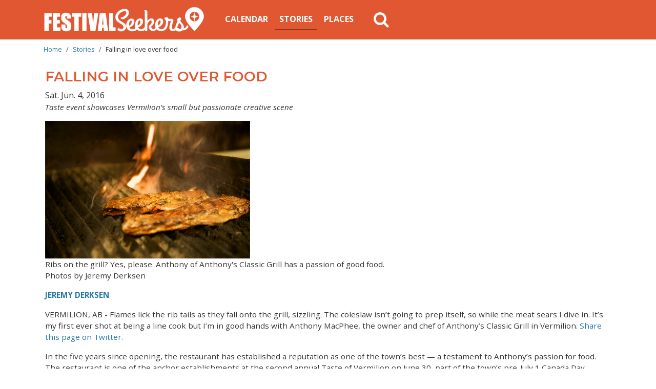

--- FILE ---
content_type: text/html; charset=UTF-8
request_url: https://www.festivalseekers.com/story/falling-love-over-food
body_size: 14263
content:

<!DOCTYPE html>
<html lang="en" dir="ltr" prefix="og: https://ogp.me/ns#" class="h-100">
  <head>
    <meta charset="utf-8" />
<script async src="https://www.googletagmanager.com/gtag/js?id=UA-7942079-3" type="33fbb907dd6f5056fdc05fb9-text/javascript"></script>
<script type="33fbb907dd6f5056fdc05fb9-text/javascript">window.dataLayer = window.dataLayer || [];function gtag(){dataLayer.push(arguments)};gtag("js", new Date());gtag("set", "developer_id.dMDhkMT", true);gtag("config", "UA-7942079-3", {"groups":"default","anonymize_ip":true,"page_placeholder":"PLACEHOLDER_page_path","link_attribution":true});</script>
<meta name="description" content="Flames lick the rib tails as they fall onto the grill, sizzling. The coleslaw isn’t going to prep itself, so while the meat sears I dive in. It’s my first ever shot at being a line cook but I’m in good hands with Anthony MacPhee, the owner and chef of Anthony’s Classic Grill in Vermilion." />
<meta name="referrer" content="origin" />
<meta property="og:site_name" content="FestivalSeekers" />
<meta property="og:url" content="https://www.festivalseekers.com/story/falling-love-over-food" />
<meta property="og:title" content="Falling in love over food" />
<meta name="Generator" content="Drupal 10 (https://www.drupal.org)" />
<meta name="MobileOptimized" content="width" />
<meta name="HandheldFriendly" content="true" />
<meta name="viewport" content="width=device-width, initial-scale=1.0" />
<script type="application/ld+json">{
    "@context": "https://schema.org",
    "@graph": [
        {
            "@type": "Article",
            "name": "Falling in love over food",
            "headline": "Falling in love over food",
            "description": "Flames lick the rib tails as they fall onto the grill, sizzling. The coleslaw isn’t going to prep itself, so while the meat sears I dive in. It’s my first ever shot at being a line cook but I’m in good hands with Anthony MacPhee, the owner and chef of Anthony’s Classic Grill in Vermilion.",
            "datePublished": "2016-06-04",
            "isAccessibleForFree": "True",
            "dateModified": "Wed, 03/21/2018 - 20:49",
            "author": {
                "@type": "Organization",
                "@id": "https://www.festivalseekers.com/",
                "name": "FestivalSeekers",
                "url": "https://www.festivalseekers.com/",
                "sameAs": [
                    "https://www.instagram.com/festivalseekers/",
                    "https://www.facebook.com/festivalseekers/",
                    "https://www.youtube.com/user/FestivalSeekers"
                ]
            },
            "publisher": {
                "@type": "Organization",
                "@id": "https://www.festivalseekers.com/",
                "name": "FestivalSeekers",
                "url": "https://www.festivalseekers.com/",
                "sameAs": [
                    "https://www.instagram.com/festivalseekers/",
                    "https://www.facebook.com/festivalseekers/",
                    "https://www.youtube.com/user/FestivalSeekers"
                ]
            }
        }
    ]
}</script>
<link rel="icon" href="/sites/default/files/fest-favicon.png" type="image/png" />
<link rel="canonical" href="https://www.festivalseekers.com/story/falling-love-over-food" />
<link rel="shortlink" href="https://www.festivalseekers.com/node/1707" />

    <title>Falling in love over food | FestivalSeekers</title>
    <!-- BEGIN SHAREAHOLIC CODE -->
    <link rel="preload" href="https://cdn.shareaholic.net/assets/pub/shareaholic.js" as="script" />
    <meta name="shareaholic:site_id" content="45bb0d304c1f0c2297090ba3025f228f" />
    <script data-cfasync="false" async src="https://cdn.shareaholic.net/assets/pub/shareaholic.js"></script>
    <!-- END SHAREAHOLIC CODE -->
    <link rel="preconnect" href="https://fonts.googleapis.com">
    <link rel="preconnect" href="https://fonts.gstatic.com" crossorigin>
    <link href="https://fonts.googleapis.com/css2?family=Montserrat:wght@600&family=Open+Sans:ital,wght@0,400;0,700;1,400&display=swap" rel="stylesheet">
    <link rel="stylesheet" media="all" href="/sites/default/files/css/css_Cj8tHbDJBKJGbnLg-jXMN4l8TxVQYq9E86-sumNrJn4.css?delta=0&amp;language=en&amp;theme=fest_seekers_boot&amp;include=[base64]" />
<link rel="stylesheet" media="all" href="/sites/default/files/css/css_o1IW-zzxhGxOwxLObtxkbOMl0G5FZpL7h6yed2EVGw0.css?delta=1&amp;language=en&amp;theme=fest_seekers_boot&amp;include=[base64]" />

    

    <!-- added 2023-04-20-->
    <script type="33fbb907dd6f5056fdc05fb9-text/javascript">(function(w,d,s,l,i){w[l]=w[l]||[];w[l].push({'gtm.start':
    new Date().getTime(),event:'gtm.js'});var f=d.getElementsByTagName(s)[0],
    j=d.createElement(s),dl=l!='dataLayer'?'&l='+l:'';j.async=true;j.src=
    'https://www.googletagmanager.com/gtm.js?id='+i+dl;f.parentNode.insertBefore(j,f);
    })(window,document,'script','dataLayer','GTM-MJ9L5N');</script>
    <!-- End Google Tag Manager —>
    <!-- added 2023-04-20-->


    <!--added 2022-04-27 -->
    <!--<meta name="p:domain_verify" content="fef0312b44750636b0f2f5f1e3a4f1db"/>
    <script id="mcjs">!function(c,h,i,m,p){m=c.createElement(h),p=c.getElementsByTagName(h)[0],m.async=1,m.src=i,p.parentNode.insertBefore(m,p)}(document,"script","https://chimpstatic.com/mcjs-connected/js/users/f16c4b725bc89b94f9ef8f5a9/5236d8617baba25ef016c9d6c.js");</script> -->
  </head>

  <body class="path-node page-node-type-story   d-flex flex-column h-100 navbar-is-fixed-top fest-seekers">
    <!-- added 2023-04-20-->
    <!-- Google Tag Manager (noscript) -->
    <noscript><iframe src="https://www.googletagmanager.com/ns.html?id=GTM-MJ9L5N"
    height="0" width="0" style="display:none;visibility:hidden"></iframe></noscript>
    <!-- End Google Tag Manager (noscript) -->
    <!-- // added 2023-04-20-->
        <div id="fb-root"></div>
   

    <a href="#main-content" class="visually-hidden focusable skip-link">
      Skip to main content
    </a>
    
      <div class="dialog-off-canvas-main-canvas d-flex flex-column h-100" data-off-canvas-main-canvas>
    

<header class="fixed-top">
  

    <nav class="navbar navbar-expand-lg   ">
    <div class="container row mx-auto">
      <div class="col-auto p-0">
        <div class="region region-nav-branding">
    <div id="block-fest-seekers-boot-branding" class="block block-system block-system-branding-block">
  
    
  <div class="navbar-brand d-flex align-items-center">

    <a href="/" title="Home" rel="home" class="site-logo d-block">
    <img src="/sites/default/files/festseekers_logo.png" alt="Home" />
  </a>
  
  <div>
    
      </div>
</div>
</div>

  </div>

      </div>

      <div class="col-3 col-md-auto p-0 text-right">
        <button class="navbar-toggler collapsed third-button" type="button" data-toggle="collapse" data-target="#navbarSupportedContent" aria-controls="navbarSupportedContent" aria-expanded="false" aria-label="Toggle navigation">
                  <div class="animated-icon3"><span></span><span></span><span></span></div>
        </button>
      </div>
<!-- this is the nav- removed class 'justify-content-end'-->
      <div class="collapse navbar-collapse col-12 col-md-auto p-0 justify-content-start" id="navbarSupportedContent">
          <div class="region region-nav-main">
    <nav role="navigation" aria-labelledby="block-fest-seekers-boot-main-menu-menu" id="block-fest-seekers-boot-main-menu" class="block block-menu navigation menu--main">
            
  <h5 class="visually-hidden" id="block-fest-seekers-boot-main-menu-menu">Main navigation</h5>
  

        
            <ul class="navbar-nav mr-auto">
                      <li class="nav-item">
      
      <a href="/calendar" class="nav-link" data-drupal-link-system-path="calendar">Calendar</a>
    </li>

                  <li class="nav-item">
            
      <a href="/stories" class="nav-link active" aria-current="page" data-drupal-link-system-path="stories">Stories</a>
    </li>

                  <li class="nav-item">
      
      <a href="/places" class="nav-link" data-drupal-link-system-path="places">Places</a>
    </li>

        </ul>
  



  </nav>

  </div>

          <div class="region region-nav-additional">
    <div id="block-customsearchd" class="block block-block-content block-block-contente82423a9-3270-4bf9-a28b-9a9c62f933e3">
  
    
      
            <div class="clearfix text-formatted field field--name-body field--type-text-with-summary field--label-hidden field__item"><div class="container">
  <a href="#" class="fa fa-search search-icon fa-2x" aria-hidden="true"></a>
</div></div>
      
  </div>

  </div>

      </div>
    </div>
  </nav>
    <div class="search-bar">
    <div class="container">
        <div class="region region-search-hide-show">
    <div class="views-exposed-form block block-views block-views-exposed-filter-blocksearch-api-results-page-1" data-drupal-selector="views-exposed-form-search-api-results-page-1" id="block-exposedformsearch-api-resultspage-1">
  
    
      <form action="/search-results" method="get" id="views-exposed-form-search-api-results-page-1" accept-charset="UTF-8">
  <div class="form--inline clearfix">
  <div class="js-form-item form-item js-form-type-textfield form-type-textfield js-form-item-search-api-fulltext form-item-search-api-fulltext form-no-label">
        
  <input data-drupal-selector="edit-search-api-fulltext" data-msg-maxlength="This field has a maximum length of 128." type="text" id="edit-search-api-fulltext" name="search_api_fulltext" value="" size="30" maxlength="128" class="form-text form-control" />


        </div>
<div data-drupal-selector="edit-actions" class="form-actions js-form-wrapper form-wrapper" id="edit-actions">
  <input data-drupal-selector="edit-submit-search-api-results" type="submit" id="edit-submit-search-api-results" value="Search" class="button js-form-submit form-submit btn btn-primary" />

</div>

</div>

</form>

  </div>

  </div>

  </div>
  </div>
</header>

  <div class="page-banner">  <div class="region region-banner">
    <div id="block-entityviewcontent" class="block block-ctools block-entity-viewnode">
  
    
      <div class="node node--type-story node--view-mode-entity-view ds-1col clearfix">

  

  

</div>


  </div>

  </div>
</div>


<main role="main">
  <a id="main-content" tabindex="-1"></a>
  
  
  

  <div class="container">
          <div class="bread-holder">  <div class="region region-breadcrumb">
    <div id="block-fest-seekers-boot-breadcrumbs" class="block block-system block-system-breadcrumb-block">
  
    
        <nav aria-label="breadcrumb">
    <h2 id="system-breadcrumb" class="visually-hidden">Breadcrumb</h2>
    <ol class="breadcrumb">
          <li class="breadcrumb-item">
                  <a href="/">Home</a>
              </li>
          <li class="breadcrumb-item">
                  <a href="/stories">Stories</a>
              </li>
          <li class="breadcrumb-item">
                  Falling in love over food
              </li>
        </ol>
  </nav>

  </div>

  </div>
</div>
            <div class="row no-gutters">
            <div class="order-1 order-lg-2 col-12">
          <div class="region region-content">
    
<div id="block-fest-seekers-boot-content" class="block block-system block-system-main-block">
  
    
      <div class="node node--type-story node--view-mode-simple ds-1col clearfix">

  

  <div>
    
            <div class="field field--name-node-title field--type-ds field--label-hidden field__item"><h1>
  Falling in love over food
</h1>
</div>
            <div  class="sharaholic-share mb-2" style="width:100%;">
        
            <div class="shareaholic-canvas" data-app="share_buttons" data-app-id="33252400"></div>
      
  
    </div>


            <div class="field field--name-field-date field--type-datetime field--label-hidden field__item"><time datetime="2016-06-05T03:30:08Z" class="datetime">Sat. Jun. 4, 2016</time>
</div>
      
            <div class="clearfix text-formatted field field--name-field-body-blob field--type-text-long field--label-hidden field__item"><p><em>Taste event showcases Vermilion’s small but passionate creative scene</em></p>

<p><em><a href="http://vermilion.ca" target="_blank"><img alt height="269" src="/sites/default/files/fsv1/inner_page/2016-05-26/1571/Screen Shot 2016-05-26 at 10.31.48 AM.png" width="400" loading="lazy"></a></em><br>
<span>Ribs on the grill? Yes, please. Anthony of Anthony's Classic Grill has a passion of good food.</span><br>
<span>Photos by Jeremy Derksen</span></p>

<p><strong><a href="http://www.snowseekers.ca/jeremyderksen" target="_blank">JEREMY DERKSEN</a></strong></p>

<p>VERMILION, AB - Flames lick the rib tails as they fall onto the grill, sizzling. The coleslaw isn’t going to prep itself, so while the meat sears I dive in. It’s my first ever shot at being a line cook but I’m in good hands with Anthony MacPhee, the owner and chef of Anthony’s Classic Grill in Vermilion.<a href="http://ctt.ec/fdc41" target="_blank"> Share this page on Twitter.</a></p>

<p>In the five years since opening, the restaurant has established a reputation as one of the town’s best — a testament to Anthony’s passion for food. The restaurant is one of the anchor establishments at the second annual Taste of Vermilion on June 30, part of the town’s pre-July 1 Canada Day celebrations.</p>

<p>Of course, lots of chefs have been inspired to open a restaurant because of a passion for food. But few have managed to convert a love/hate relationship into a marriage in the process.</p>

<p>“We worked together (in the same restaurant) for 10 years, and I hated the ground he walked on,” his wife and partner, Tally, recalls. “And he felt the same way.”</p>

<p><a href="http://vermilion.ca" target="_blank"><img alt height="281" src="/sites/default/files/fsv1/inner_page/2016-05-26/1571/Screen Shot 2016-05-26 at 10.32.18 AM.png" width="400" loading="lazy"></a><br>
<span>It wasn't love at first sight, but Anthony and Tally eventually bonded over a love of great food.&nbsp;</span></p>

<p>Until one day, Anthony quit. He announced plans to open a restaurant and asked Tally to consult on his wine list. “So he shows me his menus … and it totally blew me away,” She says. “I say, wow, ‘you do have something there.’”</p>

<p>From that moment, things were different. Now the two are inseparable. “It’s just the two of us,” says Anthony, about their small operation. “We push each other; she sees something she doesn’t like, she tells me. I see something I don’t like, I tell her.”</p>

<p>“Which is not often,” he quickly adds, smiling.</p>

<p>Anthony and Tally’s story is indicative of a small but passionate food scene in Vermilion. Chefs and artisans in Vermilion have staked their niches on food and flavours that are special to them, as evident in their dishes.</p>

<p><a href="http://vermilion.ca" target="_blank"><img alt height="302" src="/sites/default/files/fsv1/inner_page/2016-05-26/1571/Screen Shot 2016-05-26 at 10.32.11 AM.png" width="200" loading="lazy"></a><span>Anthony's Classic Grill serves up fine comfort food.&nbsp;</span></p>

<p>Last year’s Taste event featured fare from Serotonin Chocolates, Baba Jenny’s, Sammy’s Pizza and The Cheesery, among others. This year, organizers are anticipating an even better showing, says Candice Anderson.</p>

<p>Anderson is the coordinator of the Good Life Institute, a local organization that is helping inspire “new ideas for living” in Vermilion. Other highlight events the organization presents include, Amazing Race Vermilion, Art in the Park and Savor, a wine, beer and spirits pairing evening.</p>

<h2>Small town big on creativity</h2>

<p>There’s a lot going on for a town of just 4,500, and that’s just scratching the surface. Lined with classic red brick buildings and wood-panelled storefronts, nothing higher than two stories, Main Street has a distinctly Alberta prairie feel. But wall murals, a yoga studio, eclectic shops and a brightly decorated outdoor piano all reveal a growing creative side to the community.</p>

<p><a href="http://vermilion.ca" target="_blank"><img alt height="266" src="/sites/default/files/fsv1/inner_page/2016-05-26/1571/Screen Shot 2016-05-26 at 10.35.09 AM.png" width="400" loading="lazy"></a><br>
<span>Vermilion may look like just another prairie town, but it's got a lot going on.&nbsp;</span></p>

<p>Still, part of the town’s charm is its strong roots. At the Vermilion Heritage Museum down the road, volunteer museum guides give their guests a chance to try out old typewriters, rotary phones and even a grain-sifting machine.</p>

<p>Sports have also played a key role in town development — being home to Olympian Becky Scott, namesake of the local Nordic centre. Nordic skiing has left a series of trails stretching 10 kilometres along the Vermilion riverbank, in Vermilion Provincial Park.</p>

<p><span><a href="http://thegoodlifeinstitute.ca/gli-events/" target="_blank"><img alt height="356" src="/sites/default/files/fsv1/festival/vermilion-agriculture-fair/vermilionCTA.jpg" width="500" loading="lazy"></a></span></p>

<p><span>Birding is a popular activity in the park as well. Over 100 species of bird were counted in last year’s spring count, reports Charlotte Wasylic, president of the local naturalist society, including great blue heron, pelican, warblers, ducks and more.</span></p>

<p>The young birder carries a telescope and binoculars along the trail with her, and when a mallard takes flight from the bushes just ahead, she steps carefully into the long grass. There, she finds a duck’s nest filled with eggs.</p>

<p>Coming back towards the trailhead, we step into a clearing. Here is the site for Taste of Vermilion and the Town’s pre-Canada Day evening celebrations, including live entertainment, an outdoor movie and fireworks.</p>

<p>For now, it’s quiet — but like the nest we’ve just found, it will soon spring into abundant, colourful life.</p>

<h2>#DareToExplore Vermilion</h2>

<h2>Events by The Good Life Institute:</h2>

<ul>
	<li>
	<p><a href="http://www.vermilionag.ca/" target="_blank">Vermilion Agricultural Fair</a>: The biggest and best ag fair in the region, drawing over 20,000 annually. Celebrating 110 years.</p>
	</li>
</ul>

<ul>
	<li>
	<p><a href="http://www.albertaparks.ca/vermilion.aspx" target="_blank">Vermilion Provincial Park</a>: Trails, birding and a rowing club. Nordic skiing in winter.</p>
	</li>
</ul>

<ul>
	<li>
	<p><a href="http://www.elevationmbs.com/" target="_blank">Elevation</a> – yoga studio: Regular classes and events.&nbsp;</p>
	</li>
</ul>

<ul>
	<li>
	<p><a href="https://www.facebook.com/Vermilion-Pottery-Guild-1398568580391773/" target="_blank">Vermilion Pottery Guild</a>: A going concern, active in town.</p>
	</li>
</ul>

<ul>
	<li>
	<p><a href="http://mannville.com/river-view-golf-course" target="_blank">Mannville Golf Course</a>: A popular course to play in the region, with some unique landscape/design elements.</p>
	</li>
</ul>

<ul>
	<li>
	<p><a href="http://www.extraordinaryextras.com/" target="_blank">Extraordinary Extras Quilting</a>: Local shop attracts from around the region.</p>
	</li>
</ul>

<h2>If you go</h2>

<p>Did you know Vermilion is home to Vermilion Provinical Park? The park runs about 15 kilometres &nbsp;along the south shore of the Vermilion River Valley. Enjoy a day by the river during your visit. <a href="http://vermilion.ca/living/parks-recreation/vermilion-provincial-park/" target="_blank">Learn more here.</a></p>

<p>Want to check out the Taste of Vermilion for yourself? Head on over to our <a href="https://www.festivalseekers.com/abcentral/taste-of-vermilion" target="_blank">Festival Overview</a> and get a sneak peak of the day's events.</p>

<p>Are you ready to eat your heart out at the Taste of Vermilion? Share this page with your crew.</p>

<p>&nbsp;</p></div>
      
            <div class="field field--name-dynamic-token-fieldnode-sharaholic-follow field--type-ds field--label-hidden field__item"><div class="shareaholic-canvas" data-app="follow_buttons" data-app-id="28711834"></div>
</div>
      
<div  class="chunk chunk-tags">
    <h2>Tags</h2>
            <span  class="outer">
        
            <span  class="items">
            <span class="item"><a href="/community/vermilion" hreflang="en">Vermilion</a></span>
      
      </span>
  
    </span>

      <span  class="outer">
        
            <span  class="items">
            <span class="item"><a href="/regions/central-alberta" hreflang="en">Central Alberta</a></span>
      
      </span>
  
    </span>

      <span  class="outer">
        
            <span  class="items">
            <span class="item"><a href="/provinces/alberta" hreflang="en">Alberta</a></span>
      
      </span>
  
    </span>


  </div>

  </div>

</div>


  </div>
<div class="views-element-container block block-views block-views-blockrelated-stories-stories-block-1" id="block-views-block-related-stories-stories-block-1">
  
      <h2>Related</h2>
    
      <div><div class="masonry-card-columns view view-related-stories-stories view-id-related_stories_stories view-display-id-block_1 js-view-dom-id-76dcc79b5cf99cbede997289549b599426066e83d753219d1de2b6a781845baf">
  
    
      
      <div class="view-content">
          <div class="masonry-item views-row"><div class="node node--type-story node--view-mode-teaser ds-1col clearfix" onclick="if (!window.__cfRLUnblockHandlers) return false; location.href=&#039;/story/meet-makers-north-east-alberta-online&#039;" data-cf-modified-33fbb907dd6f5056fdc05fb9-="">

  

  <div class="border rounded shadow inner">
    
      <div class="field field--name-field-media-image-intro field--type-entity-reference field--label-hidden field__items">
              <div class="field__item"><div class="media media--type-image media--view-mode-teaser-story ds-1col clearfix" onclick="if (!window.__cfRLUnblockHandlers) return false; location.href=&#039;/media/3121&#039;" data-cf-modified-33fbb907dd6f5056fdc05fb9-="">

  

  
            <div class="field field--name-field-media-image field--type-image field--label-hidden field__item">  <img loading="lazy" src="/sites/default/files/styles/5x4_teaser_webp/public/NEAB%20online%20fest%204.jpg.webp?itok=lndA98E6" width="400" height="320" class="image-style-_x4-teaser-webp" />


</div>
      

</div>

</div>
          </div>
  
<div  class="text-content p-3">
            <div >
        
            <h3>
  <a href="/story/meet-makers-north-east-alberta-online" hreflang="en">Meet the makers of north east Alberta, online</a>
</h3>

      
  
    </div>

      <div  class="updated-custom">
            <span  class="field-label-inline">Updated:</span>
  
            <time datetime="2023-03-14T12:00:00Z" class="datetime">Tue. Mar. 14, 2023</time>

      
  
    </div>


  <div class="field field--name-field-date field--type-datetime field--label-inline clearfix">
    <div class="field__label">Posted</div>
              <div class="field__item"><time datetime="2023-02-22T20:39:06Z" class="datetime">Wed. Feb. 22, 2023</time>
</div>
          </div>

            <div class="clearfix text-formatted field field--name-field-text-teaser field--type-text-long field--label-hidden field__item"><p>The <strong>#NEAB Online Festival</strong> is live and running March 7 - 28 with LIVE music, cooking and crafting demos, behind-the-scenes tours, travel tips and how-tos.</p></div>
      
            <div class="field field--name-node-link field--type-ds field--label-hidden field__item"><div class="read-more">
  <a href="/story/meet-makers-north-east-alberta-online" hreflang="en">Read more</a>
</div>
</div>
      
  </div>

  </div>

</div>

</div>
    <div class="masonry-item views-row"><div class="node node--type-story node--view-mode-teaser ds-1col clearfix" onclick="if (!window.__cfRLUnblockHandlers) return false; location.href=&#039;/story/watch-all-neab-online-festival-highlights&#039;" data-cf-modified-33fbb907dd6f5056fdc05fb9-="">

  

  <div class="border rounded shadow inner">
    
      <div class="field field--name-field-media-image-intro field--type-entity-reference field--label-hidden field__items">
              <div class="field__item"><div class="media media--type-image media--view-mode-teaser-story ds-1col clearfix" onclick="if (!window.__cfRLUnblockHandlers) return false; location.href=&#039;/media/3112&#039;" data-cf-modified-33fbb907dd6f5056fdc05fb9-="">

  

  
            <div class="field field--name-field-media-image field--type-image field--label-hidden field__item">  <img loading="lazy" src="/sites/default/files/styles/5x4_teaser_webp/public/NEAB%20online%20fest%202%20%282%29.jpg.webp?itok=2sEpIyRU" width="400" height="320" class="image-style-_x4-teaser-webp" />


</div>
      

</div>

</div>
          </div>
  
<div  class="text-content p-3">
            <div >
        
            <h3>
  <a href="/story/watch-all-neab-online-festival-highlights" hreflang="en">Watch all the #NEAB Online Festival Highlights</a>
</h3>

      
  
    </div>

      <div  class="updated-custom">
            <span  class="field-label-inline">Updated:</span>
  
            <time datetime="2023-03-08T12:00:00Z" class="datetime">Wed. Mar. 8, 2023</time>

      
  
    </div>


  <div class="field field--name-field-date field--type-datetime field--label-inline clearfix">
    <div class="field__label">Posted</div>
              <div class="field__item"><time datetime="2023-02-22T20:39:06Z" class="datetime">Wed. Feb. 22, 2023</time>
</div>
          </div>

            <div class="clearfix text-formatted field field--name-field-text-teaser field--type-text-long field--label-hidden field__item"><p>The <strong>#NEAB Online Festival</strong> is live and running March 7 - 28 with LIVE music, cooking and crafting demos, behind-the-scenes tours and how-tos. Check out the schedule and tune in!</p></div>
      
            <div class="field field--name-node-link field--type-ds field--label-hidden field__item"><div class="read-more">
  <a href="/story/watch-all-neab-online-festival-highlights" hreflang="en">Read more</a>
</div>
</div>
      
  </div>

  </div>

</div>

</div>
    <div class="masonry-item views-row"><div class="node node--type-story node--view-mode-teaser ds-1col clearfix" onclick="if (!window.__cfRLUnblockHandlers) return false; location.href=&#039;/story/light-your-holiday-season-alberta-bc-events&#039;" data-cf-modified-33fbb907dd6f5056fdc05fb9-="">

  

  <div class="border rounded shadow inner">
    
      <div class="field field--name-field-media-image-intro field--type-entity-reference field--label-hidden field__items">
              <div class="field__item"><div class="media media--type-image media--view-mode-teaser-story ds-1col clearfix" onclick="if (!window.__cfRLUnblockHandlers) return false; location.href=&#039;/media/3379&#039;" data-cf-modified-33fbb907dd6f5056fdc05fb9-="">

  

  
            <div class="field field--name-field-media-image field--type-image field--label-hidden field__item">  <img loading="lazy" src="/sites/default/files/styles/5x4_teaser_webp/public/467432696_1003214955180882_793075148630904401_n.jpeg.webp?itok=r7klKvZu" width="400" height="320" class="image-style-_x4-teaser-webp" />


</div>
      

</div>

</div>
          </div>
  
<div  class="text-content p-3">
            <div >
        
            <h3>
  <a href="/story/light-your-holiday-season-alberta-bc-events" hreflang="en">Light up your holiday season with Alberta, BC events</a>
</h3>

      
  
    </div>


  <div class="field field--name-field-date field--type-datetime field--label-inline clearfix">
    <div class="field__label">Posted</div>
              <div class="field__item"><time datetime="2025-12-10T22:33:05Z" class="datetime">Wed. Dec. 10, 2025</time>
</div>
          </div>

            <div class="clearfix text-formatted field field--name-field-text-teaser field--type-text-long field--label-hidden field__item"><p>Find your enchanted festive moments at some of Western Canada's most exciting winter holiday festivals.&nbsp;</p></div>
      
            <div class="field field--name-node-link field--type-ds field--label-hidden field__item"><div class="read-more">
  <a href="/story/light-your-holiday-season-alberta-bc-events" hreflang="en">Read more</a>
</div>
</div>
      
  </div>

  </div>

</div>

</div>
    <div class="masonry-item views-row"><div class="node node--type-story node--view-mode-teaser ds-1col clearfix" onclick="if (!window.__cfRLUnblockHandlers) return false; location.href=&#039;/story/where-celebrate-canada-day-alberta&#039;" data-cf-modified-33fbb907dd6f5056fdc05fb9-="">

  

  <div class="border rounded shadow inner">
    
      <div class="field field--name-field-media-image-intro field--type-entity-reference field--label-hidden field__items">
              <div class="field__item"><div class="media media--type-image media--view-mode-teaser-story ds-1col clearfix" onclick="if (!window.__cfRLUnblockHandlers) return false; location.href=&#039;/media/3194&#039;" data-cf-modified-33fbb907dd6f5056fdc05fb9-="">

  

  
            <div class="field field--name-field-media-image field--type-image field--label-hidden field__item">  <img loading="lazy" src="/sites/default/files/styles/5x4_teaser_webp/public/RMH%20NHS_Tipi%20Fireworks_Promo_Parks%20Canada%20%281%29%20%281%29.jpg.webp?itok=ic_vA2bz" width="400" height="320" class="image-style-_x4-teaser-webp" />


</div>
      

</div>

</div>
          </div>
  
<div  class="text-content p-3">
            <div >
        
            <h3>
  <a href="/story/where-celebrate-canada-day-alberta" hreflang="en">Where to celebrate Canada Day in Alberta</a>
</h3>

      
  
    </div>


  <div class="field field--name-field-date field--type-datetime field--label-inline clearfix">
    <div class="field__label">Posted</div>
              <div class="field__item"><time datetime="2025-06-13T16:52:29Z" class="datetime">Fri. Jun. 13, 2025</time>
</div>
          </div>

            <div class="clearfix text-formatted field field--name-field-text-teaser field--type-text-long field--label-hidden field__item"><p>Find amazing Canada Day events in Alberta from the Rockies to the prairies, with events in Grande Prairie, Edmonton, Banff, Calgary, Vermilion and beyond.</p></div>
      
            <div class="field field--name-node-link field--type-ds field--label-hidden field__item"><div class="read-more">
  <a href="/story/where-celebrate-canada-day-alberta" hreflang="en">Read more</a>
</div>
</div>
      
  </div>

  </div>

</div>

</div>
    <div class="masonry-item views-row"><div class="node node--type-story node--view-mode-teaser ds-1col clearfix" onclick="if (!window.__cfRLUnblockHandlers) return false; location.href=&#039;/story/fill-your-blank-space-these-Alberta-BC-winter-festivals&#039;" data-cf-modified-33fbb907dd6f5056fdc05fb9-="">

  

  <div class="border rounded shadow inner">
    
      <div class="field field--name-field-media-image-intro field--type-entity-reference field--label-hidden field__items">
              <div class="field__item"><div class="media media--type-image media--view-mode-teaser-story ds-1col clearfix" onclick="if (!window.__cfRLUnblockHandlers) return false; location.href=&#039;/media/3379&#039;" data-cf-modified-33fbb907dd6f5056fdc05fb9-="">

  

  
            <div class="field field--name-field-media-image field--type-image field--label-hidden field__item">  <img loading="lazy" src="/sites/default/files/styles/5x4_teaser_webp/public/467432696_1003214955180882_793075148630904401_n.jpeg.webp?itok=r7klKvZu" width="400" height="320" class="image-style-_x4-teaser-webp" />


</div>
      

</div>

</div>
          </div>
  
<div  class="text-content p-3">
            <div >
        
            <h3>
  <a href="/story/fill-your-blank-space-these-Alberta-BC-winter-festivals" hreflang="en">Fill your “blank space” with these winter festivals</a>
</h3>

      
  
    </div>


  <div class="field field--name-field-date field--type-datetime field--label-inline clearfix">
    <div class="field__label">Posted</div>
              <div class="field__item"><time datetime="2024-11-27T22:33:05Z" class="datetime">Wed. Nov. 27, 2024</time>
</div>
          </div>

            <div class="clearfix text-formatted field field--name-field-text-teaser field--type-text-long field--label-hidden field__item"><p>Find your enchanted festive moments at some of Western Canada's most exciting winter holiday festivals.&nbsp;</p></div>
      
            <div class="field field--name-node-link field--type-ds field--label-hidden field__item"><div class="read-more">
  <a href="/story/fill-your-blank-space-these-Alberta-BC-winter-festivals" hreflang="en">Read more</a>
</div>
</div>
      
  </div>

  </div>

</div>

</div>
    <div class="masonry-item views-row"><div class="node node--type-story node--view-mode-teaser ds-1col clearfix" onclick="if (!window.__cfRLUnblockHandlers) return false; location.href=&#039;/story/rural-alberta-food-festival-lets-you-savor-vermilion-and-beyond&#039;" data-cf-modified-33fbb907dd6f5056fdc05fb9-="">

  

  <div class="border rounded shadow inner">
    
      <div class="field field--name-field-media-image-intro field--type-entity-reference field--label-hidden field__items">
              <div class="field__item"><div class="media media--type-image media--view-mode-teaser-story ds-1col clearfix" onclick="if (!window.__cfRLUnblockHandlers) return false; location.href=&#039;/media/3358&#039;" data-cf-modified-33fbb907dd6f5056fdc05fb9-="">

  

  
            <div class="field field--name-field-media-image field--type-image field--label-hidden field__item">  <img loading="lazy" src="/sites/default/files/styles/5x4_teaser_webp/public/Vermillion%20Alberta%20FestivalSeekers%2024%20Spencer%20Vandermeer%20%281%29.jpg.webp?itok=tZjwVavT" width="400" height="320" class="image-style-_x4-teaser-webp" />


</div>
      

</div>

</div>
          </div>
  
<div  class="text-content p-3">
            <div >
        
            <h3>
  <a href="/story/rural-alberta-food-festival-lets-you-savor-vermilion-and-beyond" hreflang="en">Rural Alberta food festival lets you Savor Vermilion and beyond</a>
</h3>

      
  
    </div>


  <div class="field field--name-field-date field--type-datetime field--label-inline clearfix">
    <div class="field__label">Posted</div>
              <div class="field__item"><time datetime="2024-10-10T16:44:17Z" class="datetime">Thu. Oct. 10, 2024</time>
</div>
          </div>

            <div class="clearfix text-formatted field field--name-field-text-teaser field--type-text-long field--label-hidden field__item"><p>Feel like a Vermilionaire—head to Savor Vermilion, where "old prairie" meets "new school" at a food festival brimming with local makers, distillers and entertainment.</p></div>
      
            <div class="field field--name-node-link field--type-ds field--label-hidden field__item"><div class="read-more">
  <a href="/story/rural-alberta-food-festival-lets-you-savor-vermilion-and-beyond" hreflang="en">Read more</a>
</div>
</div>
      
  </div>

  </div>

</div>

</div>
    <div class="masonry-item views-row"><div class="node node--type-story node--view-mode-teaser ds-1col clearfix" onclick="if (!window.__cfRLUnblockHandlers) return false; location.href=&#039;/story/get-know-northeast-alberta-neab-online-festival&#039;" data-cf-modified-33fbb907dd6f5056fdc05fb9-="">

  

  <div class="border rounded shadow inner">
    
      <div class="field field--name-field-media-image-intro field--type-entity-reference field--label-hidden field__items">
              <div class="field__item"><div class="media media--type-image media--view-mode-teaser-story ds-1col clearfix" onclick="if (!window.__cfRLUnblockHandlers) return false; location.href=&#039;/media/3122&#039;" data-cf-modified-33fbb907dd6f5056fdc05fb9-="">

  

  
            <div class="field field--name-field-media-image field--type-image field--label-hidden field__item">  <img loading="lazy" src="/sites/default/files/styles/5x4_teaser_webp/public/NEAB%20Tourism%20Cafe%20heritage%20collage%20%281%29.jpg.webp?itok=BjdP94gc" width="400" height="320" class="image-style-_x4-teaser-webp" />


</div>
      

</div>

</div>
          </div>
  
<div  class="text-content p-3">
            <div >
        
            <h3>
  <a href="/story/get-know-northeast-alberta-neab-online-festival" hreflang="en">Get to know northeast Alberta via the #NEAB Online Festival</a>
</h3>

      
  
    </div>


  <div class="field field--name-field-date field--type-datetime field--label-inline clearfix">
    <div class="field__label">Posted</div>
              <div class="field__item"><time datetime="2023-04-03T19:49:45Z" class="datetime">Mon. Apr. 3, 2023</time>
</div>
          </div>

            <div class="field field--name-node-link field--type-ds field--label-hidden field__item"><div class="read-more">
  <a href="/story/get-know-northeast-alberta-neab-online-festival" hreflang="en">Read more</a>
</div>
</div>
      
  </div>

  </div>

</div>

</div>
    <div class="masonry-item views-row"><div class="node node--type-story node--view-mode-teaser ds-1col clearfix" onclick="if (!window.__cfRLUnblockHandlers) return false; location.href=&#039;/story/neab-late-summer-events-rev-run-and-paint&#039;" data-cf-modified-33fbb907dd6f5056fdc05fb9-="">

  

  <div class="border rounded shadow inner">
    
      <div class="field field--name-field-media-image-intro field--type-entity-reference field--label-hidden field__items">
              <div class="field__item"><div class="media media--type-image media--view-mode-teaser-story ds-1col clearfix" onclick="if (!window.__cfRLUnblockHandlers) return false; location.href=&#039;/media/2948&#039;" data-cf-modified-33fbb907dd6f5056fdc05fb9-="">

  

  
            <div class="field field--name-field-media-image field--type-image field--label-hidden field__item">  <img loading="lazy" src="/sites/default/files/styles/5x4_teaser_webp/public/three-runners-kapawinhik-wilderness-triathlon.jpg.webp?itok=0O53VbrR" width="400" height="320" class="image-style-_x4-teaser-webp" />


</div>
      

</div>

</div>
          </div>
  
<div  class="text-content p-3">
            <div >
        
            <h3>
  <a href="/story/neab-late-summer-events-rev-run-and-paint" hreflang="en">Rev, run and paint at northern Alberta late summer events</a>
</h3>

      
  
    </div>


  <div class="field field--name-field-date field--type-datetime field--label-inline clearfix">
    <div class="field__label">Posted</div>
              <div class="field__item"><time datetime="2022-08-13T16:43:15Z" class="datetime">Sat. Aug. 13, 2022</time>
</div>
          </div>

            <div class="clearfix text-formatted field field--name-field-text-teaser field--type-text-long field--label-hidden field__item"><p>Car shows, art festivals, and triathlons await in Northeast Alberta.</p>
</div>
      
            <div class="field field--name-node-link field--type-ds field--label-hidden field__item"><div class="read-more">
  <a href="/story/neab-late-summer-events-rev-run-and-paint" hreflang="en">Read more</a>
</div>
</div>
      
  </div>

  </div>

</div>

</div>
    <div class="masonry-item views-row"><div class="node node--type-story node--view-mode-teaser ds-1col clearfix" onclick="if (!window.__cfRLUnblockHandlers) return false; location.href=&#039;/story/northeast-alberta-festivals-roll-out-red-carpet&#039;" data-cf-modified-33fbb907dd6f5056fdc05fb9-="">

  

  <div class="border rounded shadow inner">
    
      <div class="field field--name-field-media-image-intro field--type-entity-reference field--label-hidden field__items">
              <div class="field__item"><div class="media media--type-image media--view-mode-teaser-story ds-1col clearfix" onclick="if (!window.__cfRLUnblockHandlers) return false; location.href=&#039;/media/2861&#039;" data-cf-modified-33fbb907dd6f5056fdc05fb9-="">

  

  
            <div class="field field--name-field-media-image field--type-image field--label-hidden field__item">  <img loading="lazy" src="/sites/default/files/styles/5x4_teaser_webp/public/MetisCrossing_Alberta_%23TakeItToTheLake2020_MainLodge08_JeremyDerksen_ZenSeekers%20%281%29%20%281%29.jpg.webp?itok=Pyq7Zz3D" width="400" height="320" class="image-style-_x4-teaser-webp" />


</div>
      

</div>

</div>
          </div>
  
<div  class="text-content p-3">
            <div >
        
            <h3>
  <a href="/story/northeast-alberta-festivals-roll-out-red-carpet" hreflang="en">Northeast Alberta Festivals roll out red carpet</a>
</h3>

      
  
    </div>


  <div class="field field--name-field-date field--type-datetime field--label-inline clearfix">
    <div class="field__label">Posted</div>
              <div class="field__item"><time datetime="2022-06-09T19:44:06Z" class="datetime">Thu. Jun. 9, 2022</time>
</div>
          </div>

            <div class="clearfix text-formatted field field--name-field-text-teaser field--type-text-long field--label-hidden field__item"><p>Metis Crossing, Vermilion and Athabasca roll out the red carpet to celebrate live events again, just ahead of July long weekend.</p>
</div>
      
            <div class="field field--name-node-link field--type-ds field--label-hidden field__item"><div class="read-more">
  <a href="/story/northeast-alberta-festivals-roll-out-red-carpet" hreflang="en">Read more</a>
</div>
</div>
      
  </div>

  </div>

</div>

</div>
    <div class="masonry-item views-row"><div class="node node--type-story node--view-mode-teaser ds-1col clearfix" onclick="if (!window.__cfRLUnblockHandlers) return false; location.href=&#039;/story/spring-back-life-these-5-fests&#039;" data-cf-modified-33fbb907dd6f5056fdc05fb9-="">

  

  <div class="border rounded shadow inner">
    
      <div class="field field--name-field-media-image-intro field--type-entity-reference field--label-hidden field__items">
              <div class="field__item"><div class="media media--type-image media--view-mode-teaser-story ds-1col clearfix" onclick="if (!window.__cfRLUnblockHandlers) return false; location.href=&#039;/media/1223&#039;" data-cf-modified-33fbb907dd6f5056fdc05fb9-="">

  

  
            <div class="field field--name-field-media-image field--type-image field--label-hidden field__item">  <img loading="lazy" src="/sites/default/files/styles/5x4_teaser_webp/public/images/whale-fest.jpg.webp?itok=aDG3MklJ" width="400" height="320" alt="" class="image-style-_x4-teaser-webp" />


</div>
      

</div>

</div>
          </div>
  
<div  class="text-content p-3">
            <div >
        
            <h3>
  <a href="/story/spring-back-life-these-5-fests" hreflang="en">Spring Back to life with these 5 Fests</a>
</h3>

      
  
    </div>


  <div class="field field--name-field-date field--type-datetime field--label-inline clearfix">
    <div class="field__label">Posted</div>
              <div class="field__item"><time datetime="2022-02-22T20:27:10Z" class="datetime">Tue. Feb. 22, 2022</time>
</div>
          </div>

            <div class="clearfix text-formatted field field--name-field-text-teaser field--type-text-long field--label-hidden field__item"><p>From live music to the music of the ocean, and from skiing to team challenges, these five festivals in Alberta and BC will get your blood flowing, your brain fizzing and your spirit ready for a new</p></div>
      
            <div class="field field--name-node-link field--type-ds field--label-hidden field__item"><div class="read-more">
  <a href="/story/spring-back-life-these-5-fests" hreflang="en">Read more</a>
</div>
</div>
      
  </div>

  </div>

</div>

</div>
    <div class="masonry-item views-row"><div class="node node--type-story node--view-mode-teaser ds-1col clearfix" onclick="if (!window.__cfRLUnblockHandlers) return false; location.href=&#039;/story/tune-festivalseekers-musician-monthly-spotlight-all-summer-long&#039;" data-cf-modified-33fbb907dd6f5056fdc05fb9-="">

  

  <div class="border rounded shadow inner">
    
      <div class="field field--name-field-media-image-intro field--type-entity-reference field--label-hidden field__items">
              <div class="field__item"><div class="media media--type-image media--view-mode-teaser-story ds-1col clearfix" onclick="if (!window.__cfRLUnblockHandlers) return false; location.href=&#039;/media/2689&#039;" data-cf-modified-33fbb907dd6f5056fdc05fb9-="">

  

  
            <div class="field field--name-field-media-image field--type-image field--label-hidden field__item">  <img loading="lazy" src="/sites/default/files/styles/5x4_teaser_webp/public/images/Musician-Monthly-Spotlight-FestivalSeekers-BuyBasin-Festival.jpg.webp?itok=AP8gfyF5" width="400" height="320" alt="Musician Monthly Spotlight FestivalSeekers BuyBasin Festival" class="image-style-_x4-teaser-webp" />


</div>
      

</div>

</div>
          </div>
  
<div  class="text-content p-3">
            <div >
        
            <h3>
  <a href="/story/tune-festivalseekers-musician-monthly-spotlight-all-summer-long" hreflang="en">Tune in for FestivalSeekers’ Musician Monthly spotlight all summer long</a>
</h3>

      
  
    </div>


  <div class="field field--name-field-date field--type-datetime field--label-inline clearfix">
    <div class="field__label">Posted</div>
              <div class="field__item"><time datetime="2021-05-03T21:18:13Z" class="datetime">Mon. May. 3, 2021</time>
</div>
          </div>

            <div class="clearfix text-formatted field field--name-field-text-teaser field--type-text-long field--label-hidden field__item"><p>These are tough times for musicians who thrive off playing&nbsp;in front of a live audience.</p></div>
      
            <div class="field field--name-node-link field--type-ds field--label-hidden field__item"><div class="read-more">
  <a href="/story/tune-festivalseekers-musician-monthly-spotlight-all-summer-long" hreflang="en">Read more</a>
</div>
</div>
      
  </div>

  </div>

</div>

</div>
    <div class="masonry-item views-row"><div class="node node--type-story node--view-mode-teaser ds-1col clearfix" onclick="if (!window.__cfRLUnblockHandlers) return false; location.href=&#039;/story/vermilion-home-all-sorts-competitive-yet-fun-events&#039;" data-cf-modified-33fbb907dd6f5056fdc05fb9-="">

  

  <div class="border rounded shadow inner">
    
      <div class="field field--name-field-media-image-intro field--type-entity-reference field--label-hidden field__items">
              <div class="field__item"><div class="media media--type-image media--view-mode-teaser-story ds-1col clearfix" onclick="if (!window.__cfRLUnblockHandlers) return false; location.href=&#039;/media/2444&#039;" data-cf-modified-33fbb907dd6f5056fdc05fb9-="">

  

  
            <div class="field field--name-field-media-image field--type-image field--label-hidden field__item">  <img loading="lazy" src="/sites/default/files/styles/5x4_teaser_webp/public/axe-throwing.jpg.webp?itok=IPBuOf1k" width="400" height="320" class="image-style-_x4-teaser-webp" />


</div>
      

</div>

</div>
          </div>
  
<div  class="text-content p-3">
            <div >
        
            <h3>
  <a href="/story/vermilion-home-all-sorts-competitive-yet-fun-events" hreflang="en">Vermilion, home to all sorts of competitive, yet fun events</a>
</h3>

      
  
    </div>


  <div class="field field--name-field-date field--type-datetime field--label-inline clearfix">
    <div class="field__label">Posted</div>
              <div class="field__item"><time datetime="2019-02-07T16:19:43Z" class="datetime">Thu. Feb. 7, 2019</time>
</div>
          </div>

            <div class="clearfix text-formatted field field--name-field-text-teaser field--type-text-long field--label-hidden field__item"><p><span><span>March 16 is a big day in this northern Alberta city with two major events taking place – the Race of Vermilion and the Beckie Scott Loppet.</span></span></p></div>
      
            <div class="field field--name-node-link field--type-ds field--label-hidden field__item"><div class="read-more">
  <a href="/story/vermilion-home-all-sorts-competitive-yet-fun-events" hreflang="en">Read more</a>
</div>
</div>
      
  </div>

  </div>

</div>

</div>

    </div>
  
      
          </div>
</div>

  </div>

  </div>

      </div>
          </div>
  </div>

</main>


<footer>
  <div class="container-sm">
  <div class="row">
        <div class="region region-footer-sml">
    <div id="block-uncededhomelandsoffirstnationpeoples" class="block block-block-content block-block-content5aef8315-f3bd-454d-95a7-b6742b3dd84a">
  
    
      
            <div class="clearfix text-formatted field field--name-body field--type-text-with-summary field--label-hidden field__item"><div class="container">
<p style="color:#FFF"><em>"Seekers Media (FestivalSeekers’ publisher) acknowledges we live and operate within ancestral, traditional and unceded homelands of First Nation peoples. We are grateful to work and play on the homelands of Alberta’s 8 Métis regions along with British Columbia’s 198 &amp; Alberta’s 48 distinct First Nations."</em></p>
</div></div>
      
  </div>

  </div>

    </div>
    <div class="row">
      <div class="col-12 col-md-6 col-lg-3 footer-1">
                    <div class="region region-footer-1">
    <div id="block-newsletter" class="block block-block-content block-block-content709ddcaa-a5e5-4f8c-af9c-7468e5b05da1">
  
    
      
            <div class="clearfix text-formatted field field--name-body field--type-text-with-summary field--label-hidden field__item"><!-- Modified 2024-01-10 -->
<div class="newsletter-signup">
    <div class="inner">
        <div id="mc_embed_signup_cust" class="mc_embed_signup_cust">
            <form class="validate" action="https://snowseekers.us6.list-manage.com/subscribe/post?u=f16c4b725bc89b94f9ef8f5a9&amp;id=6912d49761" id="mc-embedded-subscribe-form" method="post" name="mc-embedded-subscribe-form" novalidate="" target="_blank">
                <div id="mc_embed_signup_scroll">
                    <label for="mce-EMAIL">Subscribe to our Newsletter</label> 
                    <input class="email" id="mce-EMAIL" name="EMAIL" placeholder="email address" required="" type="email" value="">
                    <div style="left:-5000px;position:absolute;" aria-hidden="true">
                        <input name="b_f16c4b725bc89b94f9ef8f5a9_2e5a317731" tabindex="-1" type="text" value="">
                    </div>
                    <div class="clear">
                        <input class="button" id="mc-embedded-subscribe" name="subscribe" type="submit" value="Sign-Up">
                    </div>
                </div>
            </form>
        </div>
    </div>
</div></div>
      
  </div>

  </div>

              </div>
      <div class="col-12 col-md-6 col-lg-3 footer-2">
                    <div class="region region-footer-2">
    <div id="block-footermenucustom" class="block block-block-content block-block-contentc055428d-fd29-4d43-ab17-4cddeb504340">
  
    
      
            <div class="clearfix text-formatted field field--name-body field--type-text-with-summary field--label-hidden field__item"><div class="custom-footer-menu">
<div class="inner">
<div class="col"><a class="top-level" href="/about-us">About Us</a> <a href="/team">Team</a> <a href="/contact">Contact</a> <a href="/privacy-policy-and-terms-use">Privacy & Use Terms</a></div>

<div class="col"><a class="top-level" href="/calendar">Festivals</a>  <a href="/">Features</a> <a href="/stories">Stories</a></div>
</div>
</div>
</div>
      
  </div>

  </div>

              </div>
      <div class="col-12 col-md-6 col-lg-3 footer-3">
                    <div class="region region-footer-3">
    <div id="block-footercanadasponsor" class="block block-block-content block-block-content6ddc9d3b-3b6a-46a8-b70a-ca43feb1d611">
  
    
      
            <div class="clearfix text-formatted field field--name-body field--type-text-with-summary field--label-hidden field__item"><div class="foot-logo">
<div class="inner">
<p>Follow FestivalSeekers</p>
<div class="social-links">

        <a title="Instagram  @FestivalSeekers" rel=”nofollow” href="https://www.instagram.com/festivalseekers/" target="_blank"><i class="fa fa-instagram" aria-hidden="true"></i></a>
        <a title="FaceBook @FestivalSeekers" rel=”nofollow” href="https://www.facebook.com/festivalseekers/" target="_blank"><i class="fa fa-facebook" aria-hidden="true"></i></a>

        <a title="YouTube FestivalSeekers" rel=”nofollow” href="https://www.youtube.com/user/FestivalSeekers" target="_blank"><i class="fa fa-youtube" aria-hidden="true"></i></a>
</div>
<p class="mt-3">We acknowlege the financial support of the Government of Canada</p>

<div class="footer-logo-holder canada-sponsor"><img alt="Government of Canada" src="/sites/default/files/inline-images/canada-logo-big-white.png" /></div>
</div>
</div>

</div>
      
  </div>

  </div>

              </div>
      <div class="col-12 col-md-6 col-lg-3 footer-4">
                    <div class="region region-footer-4">
    <div id="block-sistersites" class="block block-block-content block-block-content194d8f71-91e2-4e33-8227-9f885c7cec4d">
  
    
      
            <div class="clearfix text-formatted field field--name-body field--type-text-with-summary field--label-hidden field__item"><div class="foot-logo"><div class="inner"><p>Check out our other online magazines</p><div class="footer-logo-holder sister-sites"><a href="https://www.zenseekers.com/" title="ZenSeekers.com"><div class="media media--type-image media--view-mode-footer-logo ds-1col clearfix">

  

  
            <div class="field field--name-field-media-image field--type-image field--label-hidden field__item">  <img loading="lazy" src="/sites/default/files/styles/footer_logo/public/images/ZENseekers_logo_stack_White.png.webp?itok=S6n5gyTW" width="200" height="180" alt="ZenSeekers logo" class="image-style-footer-logo">


</div>
      

</div>

</a><a href="https://www.snowseekers.ca/" title="SnowSeekers.ca"><div class="media media--type-image media--view-mode-footer-logo ds-1col clearfix">

  

  
            <div class="field field--name-field-media-image field--type-image field--label-hidden field__item">  <img loading="lazy" src="/sites/default/files/styles/footer_logo/public/images/SNOWseekers_logo_stack_White.png.webp?itok=eTph5bvT" width="200" height="180" alt="SnowSeekers logo" class="image-style-footer-logo">


</div>
      

</div>

</a></div></div></div></div>
      
  </div>

  </div>

              </div>
    </div>
  </div>
</footer>

  </div>

    
    <script type="application/json" data-drupal-selector="drupal-settings-json">{"path":{"baseUrl":"\/","pathPrefix":"","currentPath":"node\/1707","currentPathIsAdmin":false,"isFront":false,"currentLanguage":"en"},"pluralDelimiter":"\u0003","suppressDeprecationErrors":true,"ajaxPageState":{"libraries":"[base64]","theme":"fest_seekers_boot","theme_token":null},"ajaxTrustedUrl":{"\/search-results":true},"back_to_top":{"back_to_top_button_trigger":100,"back_to_top_speed":1200,"back_to_top_prevent_on_mobile":false,"back_to_top_prevent_in_admin":false,"back_to_top_button_type":"image","back_to_top_button_text":"Back to top"},"clientside_validation_jquery":{"validate_all_ajax_forms":2,"force_validate_on_blur":false,"force_html5_validation":false,"messages":{"required":"This field is required.","remote":"Please fix this field.","email":"Please enter a valid email address.","url":"Please enter a valid URL.","date":"Please enter a valid date.","dateISO":"Please enter a valid date (ISO).","number":"Please enter a valid number.","digits":"Please enter only digits.","equalTo":"Please enter the same value again.","maxlength":"Please enter no more than {0} characters.","minlength":"Please enter at least {0} characters.","rangelength":"Please enter a value between {0} and {1} characters long.","range":"Please enter a value between {0} and {1}.","max":"Please enter a value less than or equal to {0}.","min":"Please enter a value greater than or equal to {0}.","step":"Please enter a multiple of {0}."}},"google_analytics":{"account":"UA-7942079-3","trackOutbound":true,"trackMailto":true,"trackTel":true,"trackDownload":true,"trackDownloadExtensions":"7z|aac|arc|arj|asf|asx|avi|bin|csv|doc(x|m)?|dot(x|m)?|exe|flv|gif|gz|gzip|hqx|jar|jpe?g|js|mp(2|3|4|e?g)|mov(ie)?|msi|msp|pdf|phps|png|ppt(x|m)?|pot(x|m)?|pps(x|m)?|ppam|sld(x|m)?|thmx|qtm?|ra(m|r)?|sea|sit|tar|tgz|torrent|txt|wav|wma|wmv|wpd|xls(x|m|b)?|xlt(x|m)|xlam|xml|z|zip"},"data":{"extlink":{"extTarget":true,"extTargetAppendNewWindowDisplay":true,"extTargetAppendNewWindowLabel":"(opens in a new window)","extTargetNoOverride":false,"extNofollow":false,"extTitleNoOverride":false,"extNoreferrer":false,"extFollowNoOverride":false,"extClass":"0","extLabel":"(link is external)","extImgClass":false,"extSubdomains":false,"extExclude":"","extInclude":"","extCssExclude":"","extCssInclude":"","extCssExplicit":"","extAlert":false,"extAlertText":"This link will take you to an external web site. We are not responsible for their content.","extHideIcons":false,"mailtoClass":"0","telClass":"","mailtoLabel":"(link sends email)","telLabel":"(link is a phone number)","extUseFontAwesome":false,"extIconPlacement":"append","extPreventOrphan":false,"extFaLinkClasses":"fa fa-external-link","extFaMailtoClasses":"fa fa-envelope-o","extAdditionalLinkClasses":"","extAdditionalMailtoClasses":"","extAdditionalTelClasses":"","extFaTelClasses":"fa fa-phone","allowedDomains":null,"extExcludeNoreferrer":""}},"views":{"ajax_path":"\/views\/ajax","ajaxViews":{"views_dom_id:76dcc79b5cf99cbede997289549b599426066e83d753219d1de2b6a781845baf":{"view_name":"related_stories_stories","view_display_id":"block_1","view_args":"all\/252+525+42","view_path":"\/node\/1707","view_base_path":null,"view_dom_id":"76dcc79b5cf99cbede997289549b599426066e83d753219d1de2b6a781845baf","pager_element":0}}},"field_group":{"html_element":{"mode":"simple","context":"view","settings":{"classes":"chunk chunk-tags","id":"","element":"div","show_label":true,"label_element":"h2","label_element_classes":"","attributes":"","effect":"none","speed":"fast"}}},"ckeditor5Premium":{"isMediaInstalled":true},"user":{"uid":0,"permissionsHash":"167036dd26e5ae75f87609c2e02e574f4ca6fa2a6a63daa1dae03bdd4882ed8d"}}</script>
<script src="/sites/default/files/js/js_ILiueRZgF2fbm8KZ5q1JfIaIke4m5s_WVqscRQ6HJ7c.js?scope=footer&amp;delta=0&amp;language=en&amp;theme=fest_seekers_boot&amp;include=[base64]" type="33fbb907dd6f5056fdc05fb9-text/javascript"></script>
<script src="https://cdn.jsdelivr.net/npm/jquery-validation@1.17.0/dist/jquery.validate.min.js" type="33fbb907dd6f5056fdc05fb9-text/javascript"></script>
<script src="/sites/default/files/js/js_hERS4bqmnO9lV9LVWN86gpJ7l2TorM9zpHescnRYac8.js?scope=footer&amp;delta=2&amp;language=en&amp;theme=fest_seekers_boot&amp;include=[base64]" type="33fbb907dd6f5056fdc05fb9-text/javascript"></script>


<!-- Facebook Pixel Code -->
    <script type="33fbb907dd6f5056fdc05fb9-text/javascript">
      !function(f,b,e,v,n,t,s)
      {if(f.fbq)return;n=f.fbq=function(){n.callMethod?
      n.callMethod.apply(n,arguments):n.queue.push(arguments)};
      if(!f._fbq)f._fbq=n;n.push=n;n.loaded=!0;n.version='2.0';
      n.queue=[];t=b.createElement(e);t.async=!0;
      t.src=v;s=b.getElementsByTagName(e)[0];
      s.parentNode.insertBefore(t,s)}(window, document,'script',
      'https://connect.facebook.net/en_US/fbevents.js');
      fbq('init', '227176411218989');
      fbq('track', 'PageView');
    </script>
    <noscript><img height="1" width="1" style="display:none" src="https://www.facebook.com/tr?id=227176411218989&ev=PageView&noscript=1"/></noscript>
<!-- End Facebook Pixel Code -->
<!-- This site is converting visitors into subscribers and customers with OptinMonster - https://optinmonster.com -->
<script type="33fbb907dd6f5056fdc05fb9-text/javascript">(function(d,u,ac){var s=d.createElement('script');s.type='text/javascript';s.src='https://a.omappapi.com/app/js/api.min.js';s.async=true;s.dataset.user=u;s.dataset.account=ac;d.getElementsByTagName('head')[0].appendChild(s);})(document,316602,335657);</script>
<!-- / OptinMonster -->

  <script src="/cdn-cgi/scripts/7d0fa10a/cloudflare-static/rocket-loader.min.js" data-cf-settings="33fbb907dd6f5056fdc05fb9-|49" defer></script><script defer src="https://static.cloudflareinsights.com/beacon.min.js/vcd15cbe7772f49c399c6a5babf22c1241717689176015" integrity="sha512-ZpsOmlRQV6y907TI0dKBHq9Md29nnaEIPlkf84rnaERnq6zvWvPUqr2ft8M1aS28oN72PdrCzSjY4U6VaAw1EQ==" data-cf-beacon='{"version":"2024.11.0","token":"777d4e2ef81c46b1b961eaec7864c419","r":1,"server_timing":{"name":{"cfCacheStatus":true,"cfEdge":true,"cfExtPri":true,"cfL4":true,"cfOrigin":true,"cfSpeedBrain":true},"location_startswith":null}}' crossorigin="anonymous"></script>
</body>
</html>
